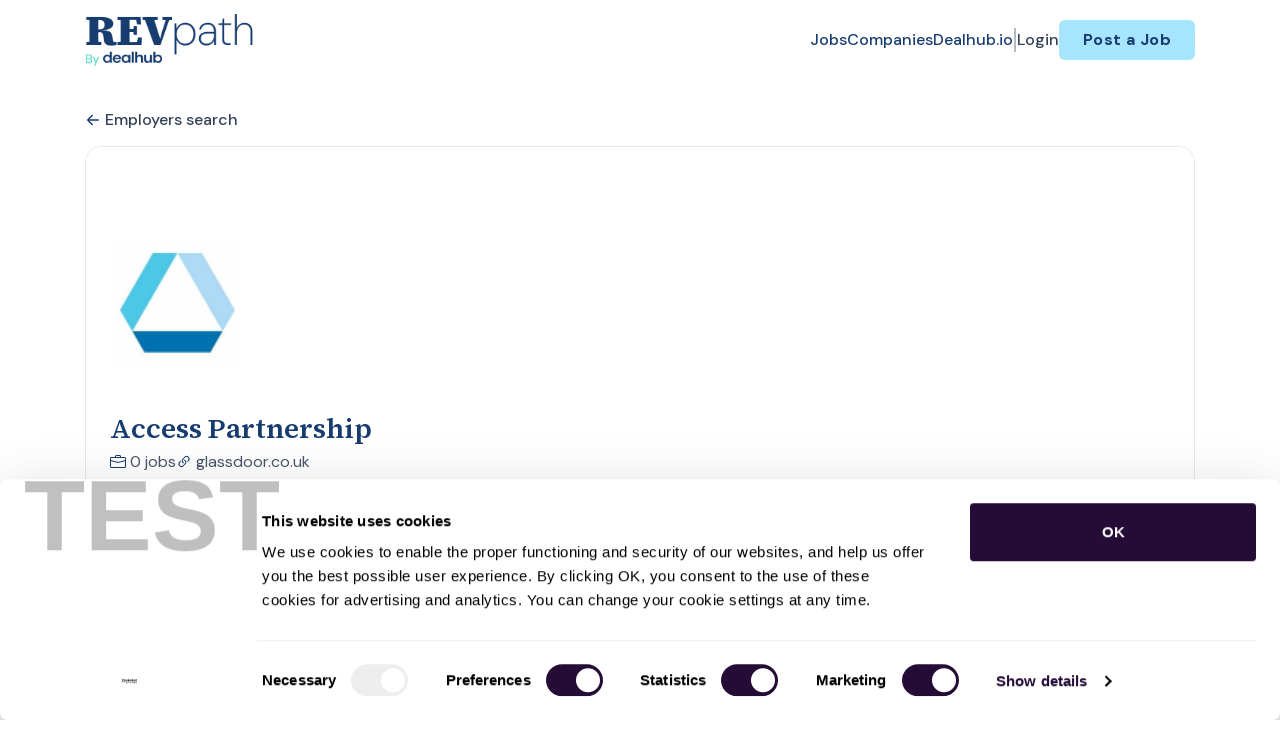

--- FILE ---
content_type: text/html; charset=UTF-8
request_url: https://revpath.dealhub.io/companies/access-partnership-904975
body_size: 14045
content:
<!DOCTYPE html>
<html lang="en">
<head>
    <!-- Required meta tags -->
    <meta charset="utf-8" />
    <title>Access Partnership Jobs - RevPath</title>
<link rel="canonical" href="https://revpath.dealhub.io/companies/access-partnership-904975">
<meta property="og:title" content="Access Partnership Jobs">
<meta property="og:url" content="https://revpath.dealhub.io/companies/access-partnership-904975">
<meta property="og:type" content="website">
<meta property="og:image" content="https://jboard-tenant.s3.us-west-1.amazonaws.com/social-media-ogs/UskOhCJShrFhTBXK6dP2jy3ZdGUPnlN96AMoxVjf.png">

<meta name="twitter:card" content="summary_large_image">
<meta name="twitter:image" content="https://jboard-tenant.s3.us-west-1.amazonaws.com/social-media-ogs/UskOhCJShrFhTBXK6dP2jy3ZdGUPnlN96AMoxVjf.png">
<meta name="twitter:title" content="Access Partnership Jobs">
<meta name="twitter:description" content="">
<script type="application/ld+json">{"@context":"https:\/\/schema.org","@type":"WebPage","name":"Access Partnership Jobs"}</script>
    <meta name="viewport" content="width=device-width, initial-scale=1, shrink-to-fit=no" />
            <link rel="icon" href="https://jboard-tenant.s3.us-west-1.amazonaws.com/favicons/TtLCaDwQ0f1xNmJUqTfGGI1oenKDimBuTt3GWcDF.png" />
    
    
    
    <script>
    window.$jBoard = {"team":{"id":3061,"name":"RevPath","slug":"revpath","domain":"revpath.dealhub.io"},"currentUser":null,"adminUserToken":null,"currentSessionID":null,"csrf_token":"Lan1Uepy6v6bA97B1AGkxrGmUZwe8MqjgEagf6Zv","config":{"admin_url":"https:\/\/app.jboard.io","main_api_url":"https:\/\/app.jboard.io\/api","enable_api":true,"custom_tenant_api_url":"","do_not_proxy_apply_urls":false,"disable_recaptcha":0,"google_recaptcha_site_key":"6Le7CdQoAAAAAKiYR9pPPytJ7deUomntdJvTs6FD","tax_enabled":false,"tax_mode":"fixed_rate","tax_behavior":"exclusive"},"urls":{"post_a_job_url":"\/post-a-job","employer_account_jobs_page_url":"\/account\/jobs"},"language":{"name":"English","supported_by_mapbox_search":true,"code":"en","supported_by_stripe":true},"trans":{"validation.upload_size":"The uploaded file is too large, try to upload a file that is less than 8.00MB.","post_job.message.update.success":"The job has been successfully updated!","employer_account.products.message.canceled_successfully":"The subscription was canceled successfully.","employer_account.products.message.payment_method.updated":"The subscription\u0027s payment method was updated successfully.","employer_account.products.message.resumed_successfully":"The subscription was resumed successfully.","products.message.coupon.success":"Coupon applied successfully!","products.message.coupon.removed.success":"Coupon removed successfully!","general.error.upload_only_image":"You can upload only an image file.","alert_subscription.success.title":"Subscribed","forms.field.numeric_range.display.empty":"-","forms.field.numeric_range.display.from_only":"from :FROM_NUMBER","forms.field.numeric_range.display.to_only":"up to :TO_NUMBER","forms.field.numeric_range.display.from_to":"from :FROM_NUMBER to :TO_NUMBER","general.checkbox.yes":"YES","general.checkbox.no":"NO","job_apply.step.review.empty_value":"blank"},"payments":{"stripe":{"key":"pk_live_51IbFKlGCNuM1RmTAnB8naM9LYefEgIOlSHUv9Knst7kIhZunto6zuwi4ADgM1nJvo9jl0SNVep8Q94jmNGE7ckpn00rn1RQ9Cc","account_id":null}},"sessionStatus":null,"dangerSessionStatus":null,"currency":{"code":"usd","symbol":"$","full_name":"USD - US Dollar","zero_decimal":false,"stripe_supported":true,"template":":SYMBOL:AMOUNT"},"currency_default_template":":SYMBOL :AMOUNT","number_format":{"dec":2,"dec_point":".","thousands_sep":","}};
    window.$theme = {"colors":{"primary":"#401366FF","danger":"#B91C1CFF"},"input":{"placeholderColor":"#94A3B8FF"}};
    window.$theme.$styleGroupsCssObjectMap = {};
    window.$cssClassesToGenerate = {};
    window.$styleGroupsToGenerateCssObjects = {};
    window.$inBuilderMode = false;
    window.$actingVisitorIsBot = true;
    window.$jBoardEvents = [];
            window.$JBoardAPI = {};
    </script>

    <link rel="preconnect" href="https://fonts.googleapis.com">
    <link rel="preconnect" href="https://fonts.gstatic.com" crossorigin>
    <link rel="stylesheet" href="https://d2x33it9a58aqn.cloudfront.net/css/app.css?id=efa5399683d50f28e77bf912fb264008" crossorigin="anonymous"/>
            <script type='text/javascript' src='https://js.hs-scripts.com/4825198.js?integration=WordPress&#038;ver=8.16.28' async defer id='hs-script-loader'></script>

<!-- Google Tag Manager -->
<script>(function(w,d,s,l,i){w[l]=w[l]||[];w[l].push({'gtm.start':
new Date().getTime(),event:'gtm.js'});var f=d.getElementsByTagName(s)[0],
j=d.createElement(s),dl=l!='dataLayer'?'&l='+l:'';j.async=true;j.src=
'https://www.googletagmanager.com/gtm.js?id='+i+dl;f.parentNode.insertBefore(j,f);
})(window,document,'script','dataLayer','GTM-TV4HHLZ');</script>
<!-- End Google Tag Manager -->

<link href="https://fonts.googleapis.com/css2?family=DM+Sans:wght@700&family=Source+Serif+4:wght@600;700&display=swap" rel="stylesheet">
  <style>
    .head-title {
      font-family: 'Source Serif 4', serif !important;
      font-weight: 600 !important; /* Semi-Bold */
    }
    .head-sub-title {
      font-family: 'DM Sans', sans-serif !important;
      font-weight: 700 !important; /* Bold */
    }
    h1.jb-pb-8xs:not(.job-inner > .jb-pb-8xs) {
      font-family: 'Source Serif 4', serif !important;
    }
  #employer-details-description-container > h3.jb-pb-4xs {
  font-family: 'Source Serif 4', serif !important;
   }
 .jb-pl-lg .jb-pb-9xs {
  font-family: 'Source Serif 4', serif !important;
  }
.jb-section svg, body svg {
    fill: #163C70FF;
}
@media (max-width: 768px) {
    .jb-responsive-image {
      width: 100%;
      height: auto;
      object-fit: contain;
    }
   #dynamicDiv {
        min-height: 0px !important;
    }
}
.hover-effect:hover {
    transform: scale(1.02);
  }
</style>
    
            <link
    id="jb-font-default-for-texts"
    href="https://fonts.googleapis.com/css?family=DM Sans:100,200,300,400,500,600,700,800,900&display=swap"
    rel="stylesheet"
    media="print"
    onload="this.media='all'"
/>
<link
    id="jb-font-default-for-headings"
    href="https://fonts.googleapis.com/css?family=Source Sans Pro:200,300,400,600,700,900&display=swap"
    rel="stylesheet"
    media="print"
    onload="this.media='all'"
/>


<style rel="stylesheet">
    :root {
        --primary: #401366FF;
        --jb-outline-color: #401366FF;
        --website-bg-color: #FFFFFFFF;
        --success: #10b981FF;
        --info: #0284C7FF;
        --warning: #FBBF24FF;
        --danger: #B91C1CFF;
        --jb-dashboard-info-color: #475569FF;
        --font-weight-default-for-headings: 600;
        --font-weight-default-for-texts: 400;
        --jb-validation-error-color: #B91C1CFF;
        --jb-form-placeholder-color: #94A3B8FF;
        --jb-base-font-size: 16px;
        --jb-forms-section-divider-color: #E2E8F0CF;
        }

    body,
    .jb-font-default-for-texts {
        font-family: DM Sans, sans-serif, -apple-system, BlinkMacSystemFont, "Segoe UI", Roboto, "Helvetica Neue", Arial, "Noto Sans", sans-serif, "Apple Color Emoji", "Segoe UI Emoji", "Segoe UI Symbol", "Noto Color Emoji";
    }

    .jb-font-default-for-headings {
        font-family: Source Sans Pro, sans-serif, -apple-system, BlinkMacSystemFont, "Segoe UI", Roboto, "Helvetica Neue", Arial, "Noto Sans", sans-serif, "Apple Color Emoji", "Segoe UI Emoji", "Segoe UI Symbol", "Noto Color Emoji";
    }

</style>

    
    
    

    
            <style>
             .jb-color-ffffffff{ color: #FFFFFFFF !important;}  .jb-background-401366ff { background-color: #401366FF!important;}  .jb-border-top-color-401366FF { border-top-color: #401366FF!important;}  .jb-border-right-color-401366FF { border-right-color: #401366FF!important;}  .jb-border-bottom-color-401366FF { border-bottom-color: #401366FF!important;}  .jb-border-left-color-401366FF { border-left-color: #401366FF!important;}  .jb-color-401366ff{ color: #401366FF !important;}  .jb-background-ffffffff { background-color: #FFFFFFFF!important;}  .jb-background-b91c1cff { background-color: #B91C1CFF!important;}  .jb-border-top-color-B91C1CFF { border-top-color: #B91C1CFF!important;}  .jb-border-right-color-B91C1CFF { border-right-color: #B91C1CFF!important;}  .jb-border-bottom-color-B91C1CFF { border-bottom-color: #B91C1CFF!important;}  .jb-border-left-color-B91C1CFF { border-left-color: #B91C1CFF!important;}  .jb-color-0f172aff{ color: #0F172AFF !important;}  .jb-color-14532dff{ color: #14532DFF !important;}  .jb-background-dcfce7ff { background-color: #DCFCE7FF!important;}  .jb-border-top-color-DCFCE7FF { border-top-color: #DCFCE7FF!important;}  .jb-border-right-color-DCFCE7FF { border-right-color: #DCFCE7FF!important;}  .jb-border-bottom-color-DCFCE7FF { border-bottom-color: #DCFCE7FF!important;}  .jb-border-left-color-DCFCE7FF { border-left-color: #DCFCE7FF!important;}  .jb-color-075985ff{ color: #075985FF !important;}  .jb-background-e0f2feff { background-color: #E0F2FEFF!important;}  .jb-border-top-color-E0F2FEFF { border-top-color: #E0F2FEFF!important;}  .jb-border-right-color-E0F2FEFF { border-right-color: #E0F2FEFF!important;}  .jb-border-bottom-color-E0F2FEFF { border-bottom-color: #E0F2FEFF!important;}  .jb-border-left-color-E0F2FEFF { border-left-color: #E0F2FEFF!important;}  .jb-color-7c2d12ff{ color: #7c2d12FF !important;}  .jb-background-ffedd5ff { background-color: #FFEDD5FF!important;}  .jb-border-top-color-FFEDD5FF { border-top-color: #FFEDD5FF!important;}  .jb-border-right-color-FFEDD5FF { border-right-color: #FFEDD5FF!important;}  .jb-border-bottom-color-FFEDD5FF { border-bottom-color: #FFEDD5FF!important;}  .jb-border-left-color-FFEDD5FF { border-left-color: #FFEDD5FF!important;}  .jb-color-7f1d1dff{ color: #7F1D1DFF !important;}  .jb-background-fecacaff { background-color: #FECACAFF!important;}  .jb-border-top-color-FECACAFF { border-top-color: #FECACAFF!important;}  .jb-border-right-color-FECACAFF { border-right-color: #FECACAFF!important;}  .jb-border-bottom-color-FECACAFF { border-bottom-color: #FECACAFF!important;}  .jb-border-left-color-FECACAFF { border-left-color: #FECACAFF!important;}  .jb-color-334155{ color: #334155 !important;}  .jb-border-top-color-CBD5E1FF { border-top-color: #CBD5E1FF!important;}  .jb-border-right-color-CBD5E1FF { border-right-color: #CBD5E1FF!important;}  .jb-border-bottom-color-CBD5E1FF { border-bottom-color: #CBD5E1FF!important;}  .jb-border-left-color-CBD5E1FF { border-left-color: #CBD5E1FF!important;}  .jb-background-f1f5f9ff { background-color: #F1F5F9FF!important;}  .jb-color-94a3b8ff{ color: #94A3B8FF !important;}  .jb-border-top-color-E2E8F0FF { border-top-color: #E2E8F0FF!important;}  .jb-border-right-color-E2E8F0FF { border-right-color: #E2E8F0FF!important;}  .jb-border-bottom-color-E2E8F0FF { border-bottom-color: #E2E8F0FF!important;}  .jb-border-left-color-E2E8F0FF { border-left-color: #E2E8F0FF!important;}  .jb-background-fcfdffff { background-color: #FCFDFFFF!important;}  .jb-color-163c70ff{ color: #163C70FF !important;}  .jb-border-top-color-A6E4FFFF { border-top-color: #A6E4FFFF!important;}  .jb-border-right-color-A6E4FFFF { border-right-color: #A6E4FFFF!important;}  .jb-border-bottom-color-A6E4FFFF { border-bottom-color: #A6E4FFFF!important;}  .jb-border-left-color-A6E4FFFF { border-left-color: #A6E4FFFF!important;}  .jb-background-a6e4ffff { background-color: #A6E4FFFF!important;}  .jb-color-e2e8f0ff{ color: #E2E8F0FF !important;}  .jb-color-475569ff{ color: #475569FF !important;}  .jb-color-64748bff{ color: #64748BFF !important;}  .jb-border-top-color-E2E8F0CF { border-top-color: #E2E8F0CF!important;}  .jb-border-bottom-color-E2E8F0CF { border-bottom-color: #E2E8F0CF!important;}  .jb-background-cbd5e1ff { background-color: #CBD5E1FF!important;}  .jb-background-10b981ff { background-color: #10b981FF!important;}  .jb-color-64748bff{ color: #64748bFF !important;}  .jb-placeholder-color-94a3b8ff{
        &::-webkit-input-placeholder { /* WebKit browsers */
         color: #94A3B8FF !important;
        }
        &::-moz-placeholder { /* Mozilla Firefox 4 to 18 */
          color: #94A3B8FF !important;
          opacity: 1; /* Required to make placeholder visible in Firefox */
        }
        &::-moz-placeholder { /* Mozilla Firefox 19+ */
         color: #94A3B8FF !important;
          opacity: 1; /* Required to make placeholder visible in Firefox */
        }
        &:-ms-input-placeholder { /* Internet Explorer 10-11 */
          color: #94A3B8FF !important;
        }
        &::-ms-input-placeholder { /* Microsoft Edge */
          color: #94A3B8FF !important;
        }
        &::placeholder { /* Standard */
         color: #94A3B8FF !important;
        }
      }  .jb-active-color-401366ff{ color: #401366FF !important;}  .jb-background-e2e8f0ff { background-color: #E2E8F0FF!important;}  .jb-color-b91c1cff{ color: #B91C1CFF !important;}  .jb-color-10b981ff{ color: #10b981FF !important;}  .jb-color-0284c7ff{ color: #0284C7FF !important;}  .jb-color-fbbf24ff{ color: #FBBF24FF !important;}  .jb-color-ffffff{ color: #FFFFFF !important;}  .jb-background-000000 { background-color: #000000!important;}
        </style>
    </head>
<body id="i-body-general" class="">
    <!-- Google Tag Manager (noscript) -->
<noscript><iframe src="https://www.googletagmanager.com/ns.html?id=GTM-TV4HHLZ"
height="0" width="0" style="display:none;visibility:hidden"></iframe></noscript>
<!-- End Google Tag Manager (noscript) -->

    <header>
    <style>
    :root {
        --jb-sub-menu-card-border-color: #E2E8F0FF
    }
</style>

 <div
    id="jb-section-600"
    data-id="600"
    data-order=""
    class=" "
>
    <style>
                        #jb-section-600 .jb-color-163c70ff{ color: #163C70FF !important;} #jb-section-600 .jb-color-64748bff{ color: #64748BFF !important;} #jb-section-600 .jb-color-334155ff{ color: #334155FF !important;} #jb-section-600 .jb-background-ffffffff { background-color: #FFFFFFFF!important;} #jb-section-600 .jb-color-401366ff{ color: #401366FF !important;} #jb-section-600 .jb-border-top-color-401366FF { border-top-color: #401366FF!important;} #jb-section-600 .jb-border-right-color-401366FF { border-right-color: #401366FF!important;} #jb-section-600 .jb-border-bottom-color-401366FF { border-bottom-color: #401366FF!important;} #jb-section-600 .jb-border-left-color-401366FF { border-left-color: #401366FF!important;} #jb-section-600 .jb-background-a6e4ffff { background-color: #A6E4FFFF!important;} #jb-section-600 .jb-border-bottom-color-E2E8F0CF { border-bottom-color: #E2E8F0CF!important;}
    </style>

    <div
        class="jb-section jb-pt-none jb-pb-none jb-background-ffffffff fixed-top"
            >
        <nav class="navbar navbar-expand-lg" id="header1-navbar">
        <div class="container">
            <div class="theme-header">
                <!-- Brand and toggle get grouped for better mobile display -->
                                    <div class="navbar-header">
                        <a href="/"
                           class="jb-navbar-brand d-flex align-items-center jb-h-20 jb-pt-xs jb-pb-xs">
                            <img class="jb-navbar-brand-img" src="https://d3535lqr6sqxto.cloudfront.net/logos/QJAI8iMeW1WdfRIXeHAtN8wwxMQC9kuXI63prgGU.png"
                                 alt="RevPath" width="210" height="52"/>
                        </a>
                    </div>
                                <button class="navbar-toggler jb-color-334155ff jb-icon-size-6xl" type="button"
                        data-toggle="collapse" data-target="#header1-main-navbar" aria-controls="header1-main-navbar"
                        aria-expanded="false" aria-label="Toggle navigation">
                     <svg class="" fill="currentColor" version="1.1" id="Layer_1" xmlns="http://www.w3.org/2000/svg"
     xmlns:xlink="http://www.w3.org/1999/xlink" width="64px" height="64px" viewBox="0 0 100.00 100.00"
     enable-background="new 0 0 100 100" xml:space="preserve" stroke="#000000" stroke-width="0.001"
     transform="rotate(0)matrix(1, 0, 0, 1, 0, 0)">
        <g id="SVGRepo_bgCarrier" stroke-width="0" transform="translate(23,23), scale(0.54)"/>
        <g id="SVGRepo_tracerCarrier" stroke-linecap="round" stroke-linejoin="round" stroke="#CCCCCC" stroke-width="0.4"/>
        <g id="SVGRepo_iconCarrier"> <g> <path d="M70,33.5H32c-1.104,0-2,0.896-2,2s0.896,2,2,2h38c1.104,0,2-0.896,2-2S71.104,33.5,70,33.5z"/> <path d="M70,48.5H32c-1.104,0-2,0.896-2,2s0.896,2,2,2h38c1.104,0,2-0.896,2-2S71.104,48.5,70,48.5z"/> <path d="M70,63.5H32c-1.104,0-2,0.896-2,2s0.896,2,2,2h38c1.104,0,2-0.896,2-2S71.104,63.5,70,63.5z"/> <path d="M87.5,26.5c0-5.523-4.478-10-10-10h-55c-5.523,0-10,4.477-10,10v47c0,5.522,4.477,10,10,10h55c5.522,0,10-4.478,10-10V26.5 z M83.5,73.5c0,3.313-2.687,6-6,6h-55c-3.313,0-6-2.687-6-6v-47c0-3.313,2.687-6,6-6h55c3.313,0,6,2.687,6,6V73.5z"/> </g> </g>
    </svg>


 
                </button>
                <div class="collapse navbar-collapse" id="header1-main-navbar">
                    <ul class="navbar-nav mr-auto w-100 justify-content-end desktop-menu jb-gap-4xl">
                                                                                                                        <li>
                                        <a
                                            class="jb-color-163c70ff jb-text-size-base jb-font-default-for-texts jb-font-weight-medium jb-line-height-normal jb-letter-spacing-normal"
                                            href="/jobs"
                                                                                    >Jobs</a>
                                    </li>
                                                                                                                                                                                    <li>
                                        <a
                                            class="jb-color-163c70ff jb-text-size-base jb-font-default-for-texts jb-font-weight-medium jb-line-height-normal jb-letter-spacing-normal"
                                            href="/companies"
                                                                                    >Companies</a>
                                    </li>
                                                                                                                                                                                    <li>
                                        <a
                                            class="jb-color-163c70ff jb-text-size-base jb-font-default-for-texts jb-font-weight-medium jb-line-height-normal jb-letter-spacing-normal"
                                            href="https://dealhub.io/"
                                             target="_blank" rel="noopener"                                         >Dealhub.io</a>
                                    </li>
                                                                                    
                                                    <li>
                                 <svg class="vertical-divider jb-color-64748bff jb-icon-size-2xl" xmlns="http://www.w3.org/2000/svg" viewBox="0 0 2 24" width="1" height="24" fill="currentColor">
        <path d="M1 0v24" stroke="currentColor" stroke-width="1"/>
    </svg>


 
                            </li>
                        
                                                    <li id="account-management-menu">
                                                                                                            <a class="jb-color-334155ff jb-text-size-base jb-font-default-for-texts jb-font-weight-medium jb-line-height-normal jb-letter-spacing-normal jb-rounded-md jb-pl-none jb-pr-none jb-pt-none jb-pb-none jb-btn-underline-on-hover"
                                           href="/login">Login</a>
                                                                                                </li>
                        
                                                                            <li>
                                <a href="/post-a-job"
                                   class="jb-color-163c70ff jb-text-size-base jb-font-default-for-texts jb-font-weight-bold jb-line-height-normal jb-letter-spacing-wide jb-background-a6e4ffff jb-rounded-md jb-pl-lg jb-pr-lg jb-pt-4xs jb-pb-4xs jb-btn-no-underline-on-hover">Post a Job</a>
                            </li>
                                            </ul>
                    <ul class="navbar-nav mr-auto justify-content-end mobile-menu jb-background-ffffffff">
                                                                                                                         <li class="jb-pl-2xl jb-pr-2xl jb-pt-md jb-pb-md jb-border-bottom-sm jb-border-bottom-solid jb-border-bottom-color-E2E8F0CF" ><a class="jb-color-163c70ff jb-text-size-base jb-font-default-for-texts jb-font-weight-medium jb-line-height-normal jb-letter-spacing-normal"
                                           href="/jobs"
                                           >Jobs</a></li>
 
                                                                                                                                                                                     <li class="jb-pl-2xl jb-pr-2xl jb-pt-md jb-pb-md jb-border-bottom-sm jb-border-bottom-solid jb-border-bottom-color-E2E8F0CF" ><a class="jb-color-163c70ff jb-text-size-base jb-font-default-for-texts jb-font-weight-medium jb-line-height-normal jb-letter-spacing-normal"
                                           href="/companies"
                                           >Companies</a></li>
 
                                                                                                                                                                                     <li class="jb-pl-2xl jb-pr-2xl jb-pt-md jb-pb-md jb-border-bottom-sm jb-border-bottom-solid jb-border-bottom-color-E2E8F0CF" ><a class="jb-color-163c70ff jb-text-size-base jb-font-default-for-texts jb-font-weight-medium jb-line-height-normal jb-letter-spacing-normal"
                                           href="https://dealhub.io/"
                                            target="_blank"
                                           rel="noopener" >Dealhub.io</a></li>
 
                                                                                    
                                                     <li class="jb-pl-2xl jb-pr-2xl jb-pt-md jb-pb-md jb-border-bottom-sm jb-border-bottom-solid jb-border-bottom-color-E2E8F0CF"  id="account-management-menu" ><a class=" jb-color-334155ff jb-text-size-base jb-font-default-for-texts jb-font-weight-medium jb-line-height-normal jb-letter-spacing-normal jb-rounded-md jb-pl-none jb-pr-none jb-pt-none jb-pb-none jb-btn-underline-on-hover"
                                       href="/login">Login</a></li>
 
                        
                        
                                                     <li class="jb-pl-2xl jb-pr-2xl jb-pt-md jb-pb-md jb-border-bottom-sm jb-border-bottom-solid jb-border-bottom-color-E2E8F0CF" ><a href="/post-a-job"
                                   class="m-0 text-center jb-color-163c70ff jb-text-size-base jb-font-default-for-texts jb-font-weight-bold jb-line-height-normal jb-letter-spacing-wide jb-background-a6e4ffff jb-rounded-md jb-pl-lg jb-pr-lg jb-pt-4xs jb-pb-4xs jb-btn-no-underline-on-hover">Post a Job</a></li>
 
                                            </ul>
                </div>
            </div>
        </div>
    </nav>

            </div>
</div>
 

    <script>
        const navbar = document.getElementById('header1-navbar');

        if (navbar) {
            const navbarSection = navbar.closest('.jb-section');

            if (navbarSection) {
                let navbarSectionHeight = navbarSection.offsetHeight;

                if (navbarSectionHeight) {
                    document.querySelector('header').style.height = `${navbarSectionHeight}px`;
                }
            }
        }
    </script>

</header>

     <div
    class="modal  fade  "
    tabindex="-1"
    role="dialog"
         id="info-modal" >
    <div class="modal-dialog " role="document">
        <div class="modal-content ">
            <div class="overflow-hidden jb-rounded-top-left-xl jb-rounded-top-right-xl jb-border-top-sm jb-border-top-solid jb-border-top-color-E2E8F0FF jb-border-right-sm jb-border-right-solid jb-border-right-color-E2E8F0FF jb-border-left-sm jb-border-left-solid jb-border-left-color-E2E8F0FF">
    <div class="
        modal-header align-items-center jb-pl-md jb-pr-md jb-pt-md jb-pb-md jb-border-bottom-sm jb-border-bottom-solid jb-border-bottom-color-E2E8F0CF jb-background-ffffffff
                    ">
        <h5 class="modal-title jb-color-475569ff jb-text-size-lg jb-font-default-for-headings jb-font-weight-normal jb-line-height-normal jb-letter-spacing-normal">Info</h5>

                    <button type="button" class="close jb-color-475569ff jb-icon-size-base" data-dismiss="modal" aria-label="Close">
                 <svg xmlns="http://www.w3.org/2000/svg" x="0px" y="0px" width="14" height="14" viewBox="0 0 24 24" fill="currentColor">
        <path d="M 4.7070312 3.2929688 L 3.2929688 4.7070312 L 10.585938 12 L 3.2929688 19.292969 L 4.7070312 20.707031 L 12 13.414062 L 19.292969 20.707031 L 20.707031 19.292969 L 13.414062 12 L 20.707031 4.7070312 L 19.292969 3.2929688 L 12 10.585938 L 4.7070312 3.2929688 z"></path>
    </svg>


 
            </button>
            </div>
</div>
 

             <div class="jb-border-right-sm jb-border-right-solid jb-border-right-color-E2E8F0FF jb-border-left-sm jb-border-left-solid jb-border-left-color-E2E8F0FF">
    <div class="modal-body jb-pl-md jb-pr-md jb-pt-3xl jb-pb-3xl jb-background-ffffffff text-center  jb-color-0f172aff jb-text-size-lg jb-font-default-for-texts jb-font-weight-normal jb-line-height-normal jb-letter-spacing-normal jb-pt-none jb-pb-none">
        
    </div>
</div>
 

         <div class="overflow-hidden jb-rounded-bottom-left-xl jb-rounded-bottom-right-xl jb-border-right-sm jb-border-right-solid jb-border-right-color-E2E8F0FF jb-border-bottom-sm jb-border-bottom-solid jb-border-bottom-color-E2E8F0FF jb-border-left-sm jb-border-left-solid jb-border-left-color-E2E8F0FF">
    <div class="
        modal-footer jb-modal-footer jb-pl-md jb-pr-md jb-pt-xs jb-pb-xs jb-border-top-sm jb-border-top-solid jb-border-top-color-E2E8F0CF jb-background-ffffffff
                    ">
        <button class="btn jb-btn m-0  jb-pl-none jb-pr-none jb-text-size-base jb-font-default-for-texts jb-font-weight-medium jb-line-height-normal jb-letter-spacing-wide jb-rounded-md jb-pt-4xs jb-pb-4xs jb-color-0f172aff"
                                                                                 data-dismiss="modal"                               
>
Close
</button>
    </div>
</div>
        </div>
    </div>
</div>
 
 

    <main pageId="355">
        <div
    id="jb-section-611"
    data-id="611"
    data-order="0"
    class=" jb-section-sortable"
>
    <style>
                        #jb-section-611 .jb-color-334155ff{ color: #334155FF !important;} #jb-section-611 .jb-background-ffffffff { background-color: #FFFFFFFF!important;} #jb-section-611 .jb-border-top-color-FFFFFFFF { border-top-color: #FFFFFFFF!important;} #jb-section-611 .jb-border-right-color-FFFFFFFF { border-right-color: #FFFFFFFF!important;} #jb-section-611 .jb-border-bottom-color-FFFFFFFF { border-bottom-color: #FFFFFFFF!important;} #jb-section-611 .jb-border-left-color-FFFFFFFF { border-left-color: #FFFFFFFF!important;} #jb-section-611 .jb-color-163c70ff{ color: #163C70FF !important;} #jb-section-611 .jb-color-475569ff{ color: #475569FF !important;} #jb-section-611 .jb-border-top-color-E2E8F0FF { border-top-color: #E2E8F0FF!important;} #jb-section-611 .jb-border-right-color-E2E8F0FF { border-right-color: #E2E8F0FF!important;} #jb-section-611 .jb-border-bottom-color-E2E8F0FF { border-bottom-color: #E2E8F0FF!important;} #jb-section-611 .jb-border-left-color-E2E8F0FF { border-left-color: #E2E8F0FF!important;} #jb-section-611 .jb-color-020617ff{ color: #020617FF !important;}
    </style>

    <div
        class="jb-section jb-pt-xl jb-pb-none"
            >
        <div class="container">
                    <a class="employer-profile-back-link d-block jb-color-334155ff jb-text-size-base jb-font-default-for-texts jb-font-weight-medium jb-line-height-normal jb-letter-spacing-normal jb-pt-none jb-pb-xs"
               href="/companies">
               <span class="d-flex align-items-center">
                    <svg width="800px" height="800px" viewBox="0 0 24 24" fill="currentColor" xmlns="http://www.w3.org/2000/svg" class="mr-1">
    <path fill-rule="evenodd" clip-rule="evenodd" d="M11.7071 4.29289C12.0976 4.68342 12.0976 5.31658 11.7071 5.70711L6.41421 11H20C20.5523 11 21 11.4477 21 12C21 12.5523 20.5523 13 20 13H6.41421L11.7071 18.2929C12.0976 18.6834 12.0976 19.3166 11.7071 19.7071C11.3166 20.0976 10.6834 20.0976 10.2929 19.7071L3.29289 12.7071C3.10536 12.5196 3 12.2652 3 12C3 11.7348 3.10536 11.4804 3.29289 11.2929L10.2929 4.29289C10.6834 3.90237 11.3166 3.90237 11.7071 4.29289Z" />
</svg>


 
                   Employers search
               </span>
            </a>
                <div class="jb-pb-xl jb-rounded-2xl jb-border-top-sm jb-border-top-solid jb-border-top-color-E2E8F0FF jb-border-right-sm jb-border-right-solid jb-border-right-color-E2E8F0FF jb-border-bottom-sm jb-border-bottom-solid jb-border-bottom-color-E2E8F0FF jb-border-left-sm jb-border-left-solid jb-border-left-color-E2E8F0FF jb-background-ffffffff jb-mb-lg overflow-hidden">
            <div
                 class="jb-background-ffffffff employer-profile-banner"></div>
            <div class="jb-pr-lg jb-pl-lg">
                <div class="employer-profile-main-info-container">
                                            <div
                            class="employer-profile-image overflow-hidden jb-pl-none jb-pr-none jb-pt-none jb-pb-none jb-rounded-none jb-border-top-lg jb-border-top-solid jb-border-top-color-FFFFFFFF jb-border-right-lg jb-border-right-solid jb-border-right-color-FFFFFFFF jb-border-bottom-lg jb-border-bottom-solid jb-border-bottom-color-FFFFFFFF jb-border-left-lg jb-border-left-solid jb-border-left-color-FFFFFFFF jb-background-ffffffff">
                            <img src="https://d3535lqr6sqxto.cloudfront.net/employers/Ol4Aoou2HRmeqrHY2yfXc5YJGD1vRaVpg5vHGcus.png" alt="Access Partnership" loading="lazy"
                                 class="jb-w-32 jb-h-32">
                        </div>
                                        <div
                        class="d-flex w-100 justify-content-end align-items-start pt-3  pl-3">
                        
                    </div>
                </div>
                 <h1 class="jb-color-163c70ff jb-text-size-3xl jb-font-default-for-texts jb-font-weight-default-for-texts jb-line-height-normal jb-letter-spacing-normal jb-pt-2xs jb-pb-9xs" >Access Partnership</h1>
 

                <div
                    class="d-flex align-items-center flex-wrap jb-gap-lg">
                    <a href="/jobs?employer_id=904975"
                       class="d-flex align-items-center jb-color-475569ff jb-text-size-base jb-font-default-for-texts jb-font-weight-normal jb-line-height-normal jb-letter-spacing-normal jb-rounded-md jb-pl-none jb-pr-none jb-pt-none jb-pb-none jb-tag-underline-on-hover"
                    >
                         <svg xmlns="http://www.w3.org/2000/svg" width="16" height="16" fill="currentColor" class="bi bi-briefcase" viewBox="0 0 16 16">
    <path d="M6.5 1A1.5 1.5 0 0 0 5 2.5V3H1.5A1.5 1.5 0 0 0 0 4.5v8A1.5 1.5 0 0 0 1.5 14h13a1.5 1.5 0 0 0 1.5-1.5v-8A1.5 1.5 0 0 0 14.5 3H11v-.5A1.5 1.5 0 0 0 9.5 1h-3zm0 1h3a.5.5 0 0 1 .5.5V3H6v-.5a.5.5 0 0 1 .5-.5zm1.886 6.914L15 7.151V12.5a.5.5 0 0 1-.5.5h-13a.5.5 0 0 1-.5-.5V7.15l6.614 1.764a1.5 1.5 0 0 0 .772 0zM1.5 4h13a.5.5 0 0 1 .5.5v1.616L8.129 7.948a.5.5 0 0 1-.258 0L1 6.116V4.5a.5.5 0 0 1 .5-.5z"/>
</svg>


 
                        <span class="ml-1">
                            0 jobs
                        </span>
                    </a>

                                            <a href="https://www.glassdoor.co.uk/Overview/Working-at-Access-Partnership-EI_IE2033066.11,29.htm"
                           target="_blank"
                           class="d-flex align-items-center jb-color-475569ff jb-text-size-base jb-font-default-for-texts jb-font-weight-normal jb-line-height-normal jb-letter-spacing-normal jb-rounded-md jb-pl-none jb-pr-none jb-pt-none jb-pb-none jb-tag-underline-on-hover"
                           rel="noopener noindex nofollow"
                        >
                             <svg xmlns="http://www.w3.org/2000/svg" width="16" height="16" fill="currentColor" class="bi bi-link-45deg" viewBox="0 0 16 16">
    <path d="M4.715 6.542 3.343 7.914a3 3 0 1 0 4.243 4.243l1.828-1.829A3 3 0 0 0 8.586 5.5L8 6.086a1.002 1.002 0 0 0-.154.199 2 2 0 0 1 .861 3.337L6.88 11.45a2 2 0 1 1-2.83-2.83l.793-.792a4.018 4.018 0 0 1-.128-1.287z"/>
    <path d="M6.586 4.672A3 3 0 0 0 7.414 9.5l.775-.776a2 2 0 0 1-.896-3.346L9.12 3.55a2 2 0 1 1 2.83 2.83l-.793.792c.112.42.155.855.128 1.287l1.372-1.372a3 3 0 1 0-4.243-4.243L6.586 4.672z"/>
</svg>


  <span class="ml-1">glassdoor.co.uk</span>
                        </a>
                                    </div>

                            </div>
        </div>

        

            </div>

            </div>
</div>
 
<div
    id="jb-section-612"
    data-id="612"
    data-order="-1"
    class=" jb-section-sortable"
>
    <style>
                        #jb-section-612 .jb-color-163c70ff{ color: #163C70FF !important;} #jb-section-612 .jb-color-6091bfff{ color: #6091BFFF !important;} #jb-section-612 .jb-color-3d6999ff{ color: #3D6999FF !important;} #jb-section-612 .jb-color-0a2a59ff{ color: #0A2A59FF !important;} #jb-section-612 .jb-background-22d1afff { background-color: #22D1AFFF!important;} #jb-section-612 .jb-color-475569ff{ color: #475569FF !important;} #jb-section-612 .jb-background-a6e4ffff { background-color: #A6E4FFFF!important;} #jb-section-612 .jb-color-047857ff{ color: #047857FF !important;} #jb-section-612 .jb-border-top-color-F4F4F4FF { border-top-color: #F4F4F4FF!important;} #jb-section-612 .jb-border-right-color-F4F4F4FF { border-right-color: #F4F4F4FF!important;} #jb-section-612 .jb-border-bottom-color-F4F4F4FF { border-bottom-color: #F4F4F4FF!important;} #jb-section-612 .jb-border-left-color-F4F4F4FF { border-left-color: #F4F4F4FF!important;} #jb-section-612 .jb-background-f4f4f4ff { background-color: #F4F4F4FF!important;} #jb-section-612 .jb-background-c9c9c982--hover:hover { background-color: #C9C9C982!important;} #jb-section-612 .jb-border-top-color-E2E8F0FF { border-top-color: #E2E8F0FF!important;} #jb-section-612 .jb-border-right-color-E2E8F0FF { border-right-color: #E2E8F0FF!important;} #jb-section-612 .jb-border-bottom-color-E2E8F0FF { border-bottom-color: #E2E8F0FF!important;} #jb-section-612 .jb-border-left-color-E2E8F0FF { border-left-color: #E2E8F0FF!important;} #jb-section-612 .jb-background-ffffffff { background-color: #FFFFFFFF!important;} #jb-section-612 .jb-color-334155ff{ color: #334155FF !important;}
    </style>

    <div
        class="jb-section jb-pt-none jb-pb-5xl"
            >
        <div class="container">
        <script>
        window.jobsList = window.jobsList || [];
        window.jobsList = window.jobsList.concat([{"id":32692341,"title":"Interim Sales Operations Manager","description":"\u003Cdiv\u003E\u003Cdiv\u003E\u003Cdiv\u003E\u003Cp\u003E\u003Cb\u003EAbout us:\u003C\/b\u003E\u003C\/p\u003E\u003Cp\u003E\u003Cbr \/\u003E\nAccess Partnership is the world\u2019s leading tech policy consultancy. We enable consumer access to technology and lead countries to Fair Tech. To do this, we create the environment that allows governments to adopt technologies effectively and responsibly by analysing global trends for the risks and opportunities they create for technology businesses and users of technology, identifying strategies to mitigate those risks and driving opportunities to our clients\u2019 advantage. Our firm uniquely mixes public policy and engineering competencies to achieve our goals. We have offices in London, Brussels, Singapore, Washington, Abu Dhabi, and Johannesburg\u2014and are growing.\u003C\/p\u003E\u003Cp\u003E\u003Cb\u003E\u003Cbr \/\u003E\nThe Role\u003C\/b\u003E\n\u003C\/p\u003E\u003Cp\u003EThe Interim Sales Operations Manager will be an integral part of our sales \u2018engine\u2019, supporting our growth team to achieve and exceed revenue targets. This will involve building relationships across the growth, business development and finance teams, quantitative \u0026amp; qualitative data analysis and optimisation of our sales processes.\u003Cbr \/\u003E\n\u003C\/p\u003E\u003Cp\u003E\u003Cb\u003EWhat you\u2019ll do:\u003Cbr \/\u003E\n\u003C\/b\u003E\u003Cbr \/\u003E\n\u003C\/p\u003E\u003Cp\u003EInsights:\u003C\/p\u003E\u003Cp\u003E\u003Ci\u003E\nPipeline\n\u003C\/i\u003E\u003C\/p\u003E\u003Cul\u003E\u003Cli\u003ETrack conversion rates through each stage of the funnel and make recommendations for how to improve the funnel\u2019s performance.\n\u003C\/li\u003E\u003Cli\u003EIdentify sticking points that could impact sales velocity and propose and implement solutions for improvement\u003C\/li\u003E\n\u003C\/ul\u003E\u003Cp\u003E\u003Ci\u003E\nSales Process\u003C\/i\u003E\u003C\/p\u003E\u003Cul\u003E\u003Cli\u003E\u003Cbr \/\u003E\u003C\/li\u003E\n\u003Cli\u003E\nPinpoint areas of the sales process that impact negatively sales performance.\u003C\/li\u003E\n\u003Cli\u003EIdentify areas of opportunity and implement solutions to improve.\n\u003C\/li\u003E\u003C\/ul\u003E\u003Cp\u003EReporting:\u003C\/p\u003E\u003Cul\u003E\u003Cli\u003E\nWorking with our operations team prepare weekly, monthly and quarterly sales performance reports.\n\u003C\/li\u003E\u003C\/ul\u003E\u003Cp\u003EPerformance Management:\u003C\/p\u003E\u003Cul\u003E\u003Cli\u003E\nCreate real time performance dashboards for use in the Growth cadence.\n\u003C\/li\u003E\u003C\/ul\u003E\u003Cp\u003EForecasting:\u003C\/p\u003E\u003Cul\u003E\u003Cli\u003E\nWork with the Senior Sales Operations Manager to provide monthly and quarterly forecasts.\n\u003C\/li\u003E\u003C\/ul\u003E\u003Cp\u003EAdministration:\u003C\/p\u003E\u003Cul\u003E\n\u003Cli\u003E\nCRM\n\u003C\/li\u003E\u003Cli\u003EEnsure that CRM data is up to date\n\u003C\/li\u003E\u003Cli\u003EAudit data for consistency\n\u003C\/li\u003E\u003Cli\u003ESet up automations\n\u003C\/li\u003E\u003Cli\u003EManage custom fields and data.\u003C\/li\u003E\u003C\/ul\u003E\u003Cp\u003E\u003Cb\u003E\u003Cbr \/\u003E\nWhat you\u2019ll need:\u003C\/b\u003E\u003C\/p\u003E\u003Cul\u003E\u003Cli\u003E\u003Cbr \/\u003E\u003C\/li\u003E\n\u003Cli\u003E\nDegree in a STEM, Business, Finance, Economics or related subject, or requisite working experience\u003C\/li\u003E\n\u003Cli\u003EMinimum of 4 years of experience in Sales Operations or related role\u003C\/li\u003E\n\u003Cli\u003EProven experience using data to derive insights and improve performance\n\u003C\/li\u003E\u003Cli\u003EExperience coaching sales and business development teams\u003C\/li\u003E\n\u003C\/ul\u003E\u003Cp\u003E\nNice to have\n\u003C\/p\u003E\u003Cul\u003E\u003Cli\u003EPrevious experience working within consultancy or professional services\u003Cbr \/\u003E\n\u003C\/li\u003E\u003C\/ul\u003E\u003C\/div\u003E\u003C\/div\u003E\u003Cbr \/\u003E\n\u003Cdiv\u003E\u003Cdiv\u003E\u003Cdiv\u003E\u003Cdiv\u003EDepartment\u003C\/div\u003E\n\u003Cdiv\u003ESales and Marketing\n\u003C\/div\u003E\u003Cdiv\u003ERole\u003C\/div\u003E\n\u003Cdiv\u003EBusiness Development\n\u003C\/div\u003E\u003Cdiv\u003ELocations\u003C\/div\u003E\n\u003Cdiv\u003ELondon\n\u003C\/div\u003E\u003Cdiv\u003ERemote status\u003C\/div\u003E\n\u003Cdiv\u003EHybrid Remote\n\u003C\/div\u003E\u003C\/div\u003E\u003C\/div\u003E\u003C\/div\u003E\u003Cdiv\u003E\u003Cdiv\u003E\u003Cdiv\u003E\u003Cdiv\u003EContact Jack Money Talent Acquisition Manager \u2013 People and Culture\n\u003C\/div\u003E\u003C\/div\u003E\u003C\/div\u003E\u003C\/div\u003E\u003Cdiv\u003E\u003Cdiv\u003E\u003Cdiv\u003E\u003Ch2 class=\u0022jobSectionHeader\u0022\u003E\u003Cb\u003EReady to join us?\u003C\/b\u003E\u003C\/h2\u003E\n\u003Cdiv\u003E\u003Cul\u003E\u003Cli\u003E\u003Cdiv\u003EPR and Communications Manager\n\u003Cdiv\u003ESales and Marketing \u00b7 London \u00b7 Hybrid Remote\n\u003C\/div\u003E\u003C\/div\u003E\u003C\/li\u003E\u003C\/ul\u003E\u003Cdiv\u003EGlobal Client Relations Manager\n\u003Cdiv\u003ESales and Marketing \u00b7 Singapore \u00b7 Hybrid Remote\n\u003C\/div\u003E\u003C\/div\u003E\u003C\/div\u003E\u003Cdiv\u003EMore jobs\u003C\/div\u003E\u003C\/div\u003E\u003C\/div\u003E\u003C\/div\u003E\u003C\/div\u003E","category_id":33812,"employer_id":904975,"product_id":null,"employer_product_id":null,"min_compensation":null,"max_compensation":null,"compensation_time_frame":"annually","compensation_currency":null,"apply_by":"by_link","apply_to":"https:\/\/www.glassdoor.co.uk\/job-listing\/interim-sales-operations-manager-access-partnership-JV_IC2671300_KO0,32_KE33,51.htm?jl=1008688113725","status":"expired","draft":false,"confirmation_status":"confirmed","location":"London, England, United Kingdom","location_id":3024,"country_id":416,"region_id":440,"remote":false,"featured":false,"featured_expires_in_days":null,"pin_to_top":false,"pin_to_top_expires_in_days":null,"posted_at":"2023-06-06T00:00:00.000000Z","job_expires_in_days":30,"job_type_id":null,"product_not_purchased":false,"updated_at":"2023-07-06T00:00:43.000000Z","job_details_path":"\/jobs\/32692341-interim-sales-operations-manager","apply_through_reg_wall":false,"employer":{"id":904975,"team_id":3061,"name":"Access Partnership","logo":"https:\/\/d3535lqr6sqxto.cloudfront.net\/employers\/Ol4Aoou2HRmeqrHY2yfXc5YJGD1vRaVpg5vHGcus.png","website":"https:\/\/www.glassdoor.co.uk\/Overview\/Working-at-Access-Partnership-EI_IE2033066.11,29.htm","description":"","updated_at":"2023-06-07T11:11:48.000000Z"},"job_location":{"id":3024,"country_id":168676,"region_id":440,"name":"London, Greater London, England, United Kingdom","latitude":"51.507322","longitude":"-0.127647","place_type":"place"},"tags":[],"job_type":null,"category":{"id":33812,"team_id":3061,"name":"Sales Operations","status":"active"}}]);
        window.employerDefaultLogo = "https:\/\/jboard-tenant.s3.us-west-1.amazonaws.com\/default\/employers\/no-logo.png";
    </script>

<section id="job-listings">
    <div class="overflow-hidden jb-pt-lg jb-pr-lg jb-pb-lg jb-pl-lg jb-rounded-2xl jb-border-top-sm jb-border-top-solid jb-border-top-color-E2E8F0FF jb-border-right-sm jb-border-right-solid jb-border-right-color-E2E8F0FF jb-border-bottom-sm jb-border-bottom-solid jb-border-bottom-color-E2E8F0FF jb-border-left-sm jb-border-left-solid jb-border-left-color-E2E8F0FF jb-background-ffffffff">
                     <h2 class="jb-color-163c70ff jb-text-size-2xl jb-font-default-for-texts jb-font-weight-default-for-texts jb-line-height-normal jb-letter-spacing-normal jb-pt-none jb-pb-4xs head-title" >New Jobs</h2>
 
        
        
                    
            <div
    class="job-listings-item  jb-pt-md jb-pr-md jb-pb-md jb-pl-md jb-rounded-2xl jb-border-top-sm jb-border-top-solid jb-border-top-color-F4F4F4FF jb-border-right-sm jb-border-right-solid jb-border-right-color-F4F4F4FF jb-border-bottom-sm jb-border-bottom-solid jb-border-bottom-color-F4F4F4FF jb-border-left-sm jb-border-left-solid jb-border-left-color-F4F4F4FF jb-background-f4f4f4ff jb-mb-xs jb-background-c9c9c982--hover "
    data-jobId="32692341"
>
    <div class="row">
        <div class="col-lg-10">
            <div class="d-flex">

                
                <div class="">
                    <div class="job-details">
                        <div>
                            <a class="job-details-link" href="/jobs/32692341-interim-sales-operations-manager"
                                >
                                 <h3 class="jb-color-163c70ff jb-text-size-lg jb-font-default-for-texts jb-font-weight-default-for-texts jb-line-height-normal jb-letter-spacing-normal jb-pb-7xs" >Interim Sales Operations Manager</h3>
 
                            </a>
                        </div>

                        <div
                            class="d-flex flex-wrap align-items-center jb-mb-3xs jb-gap-lg">
                                                            
                                                                    <a
                                        href="/jobs/in-london-greater-london-england-united-kingdom"
                                        class="job-info-link-item jb-color-6091bfff jb-text-size-sm jb-font-default-for-texts jb-font-weight-default-for-texts jb-line-height-normal jb-letter-spacing-normal jb-rounded-none jb-pl-none jb-pr-none jb-pt-none jb-pb-none jb-tag-underline-on-hover"
                                    >
                                        London, England, United Kingdom
                                    </a>
                                                                                                                                 <span class="jb-color-3d6999ff jb-text-size-sm info-items-divider d-md-inline d-lg-none" >•</span>
 
                                
                                                                    <span
                                        class="d-md-inline d-lg-none jb-color-6091bfff jb-text-size-sm jb-font-default-for-texts jb-font-weight-default-for-texts jb-line-height-normal jb-letter-spacing-normal jb-rounded-none jb-pl-none jb-pr-none jb-pt-none jb-pb-none">
                                         31m ago
                                    </span>
                                                                                    </div>
                    </div>

                                            <div
                            class="job-tags d-flex flex-wrap jb-gap-lg">
                                                            <a
                                    href="/jobs/sales-operations"
                                    class="job-tag jb-color-0a2a59ff jb-text-size-sm jb-font-default-for-texts jb-font-weight-normal jb-line-height-none jb-letter-spacing-normal jb-background-22d1afff jb-rounded-md jb-pl-3xs jb-pr-3xs jb-pt-5xs jb-pb-5xs jb-tag-no-underline-on-hover"
                                >
                                    Sales Operations
                                </a>
                            
                                                                                                                </div>
                    
                                                        </div>
            </div>
        </div>

        <div class="job-meta-info col-lg-2">
            <div class="position-relative d-flex align-items-center justify-content-end w-100">
                 <div class="jb-color-6091bfff jb-text-size-sm jb-font-default-for-texts jb-font-weight-default-for-texts jb-line-height-normal jb-letter-spacing-wide jb-rounded-none jb-pl-none jb-pr-none jb-pt-none jb-pb-none job-posted-date d-flex align-items-center" ><svg xmlns="http://www.w3.org/2000/svg" width="16" height="16" fill="currentColor" class="bi bi-clock mr-1" viewBox="0 0 16 16">
    <path d="M8 3.5a.5.5 0 0 0-1 0V9a.5.5 0 0 0 .252.434l3.5 2a.5.5 0 0 0 .496-.868L8 8.71z"/>
    <path d="M8 16A8 8 0 1 0 8 0a8 8 0 0 0 0 16m7-8A7 7 0 1 1 1 8a7 7 0 0 1 14 0"/>
</svg>


 31m ago</div>
 

                <a
                    href="/jobs/32692341/apply"
                     target="_blank"                     rel="noindex nofollow noopener"
                    class="
                        btn jb-btn apply-button
                                                    jb-color-163c70ff jb-text-size-base jb-font-default-for-texts jb-font-weight-medium jb-line-height-normal jb-letter-spacing-wide jb-background-a6e4ffff jb-rounded-md jb-pl-2xs jb-pr-2xs jb-pt-5xs jb-pb-5xs jb-btn-no-underline-on-hover
                                                disabled
                        
                    "
                >
                    Closed
                </a>
            </div>

                    </div>
    </div>
</div>
        
            </div>
</section>
    </div>

            </div>
</div>
 

    </main>

    <footer class="footer">
    <div
    id="jb-section-622"
    data-id="622"
    data-order=""
    class=" "
>
    <style>
                        #jb-section-622 .jb-color-163c70ff{ color: #163C70FF !important;} #jb-section-622 .jb-color-ffffff{ color: #FFFFFF !important;} #jb-section-622 .jb-background-9ff5e2ff { background-color: #9FF5E2FF!important;}
    </style>

    <div
        class="jb-section jb-pt-5xl jb-pb-xl jb-background-9ff5e2ff"
            >
        <nav class="d-flex flex-wrap justify-content-center align-items-center jb-mb-4xs jb-gap-lg">
                    
            <a
                href="/rss/jobs"
                class="jb-color-163c70ff jb-text-size-base jb-font-default-for-texts jb-font-weight-normal jb-line-height-normal jb-letter-spacing-normal"
                            >RSS</a>
                                     <span class="jb-color-ffffff jb-text-size-base jb-font-default-for-texts jb-font-weight-default-for-texts jb-line-height-normal jb-letter-spacing-normal info-items-divider" >•</span>
 
            
            <a
                href="/jobs"
                class="jb-color-163c70ff jb-text-size-base jb-font-default-for-texts jb-font-weight-normal jb-line-height-normal jb-letter-spacing-normal"
                            >Jobs</a>
                                     <span class="jb-color-ffffff jb-text-size-base jb-font-default-for-texts jb-font-weight-default-for-texts jb-line-height-normal jb-letter-spacing-normal info-items-divider" >•</span>
 
            
            <a
                href="/contact-us"
                class="jb-color-163c70ff jb-text-size-base jb-font-default-for-texts jb-font-weight-normal jb-line-height-normal jb-letter-spacing-normal"
                            >Contact Us</a>
                                     <span class="jb-color-ffffff jb-text-size-base jb-font-default-for-texts jb-font-weight-default-for-texts jb-line-height-normal jb-letter-spacing-normal info-items-divider" >•</span>
 
            
            <a
                href="https://dealhub.io/"
                class="jb-color-163c70ff jb-text-size-base jb-font-default-for-texts jb-font-weight-normal jb-line-height-normal jb-letter-spacing-normal"
                 target="_blank"             >DealHub.io</a>
                                     <span class="jb-color-ffffff jb-text-size-base jb-font-default-for-texts jb-font-weight-default-for-texts jb-line-height-normal jb-letter-spacing-normal info-items-divider" >•</span>
 
            
            <a
                href="https://dealhub.io/privacy-policy/"
                class="jb-color-163c70ff jb-text-size-base jb-font-default-for-texts jb-font-weight-normal jb-line-height-normal jb-letter-spacing-normal"
                 target="_blank"             >Privacy</a>
                                     <span class="jb-color-ffffff jb-text-size-base jb-font-default-for-texts jb-font-weight-default-for-texts jb-line-height-normal jb-letter-spacing-normal info-items-divider" >•</span>
 
            
            <a
                href="https://dealhub.io/master-subscription-agreement-msa/"
                class="jb-color-163c70ff jb-text-size-base jb-font-default-for-texts jb-font-weight-normal jb-line-height-normal jb-letter-spacing-normal"
                 target="_blank"             >Terms</a>
            </nav>

     <div class="jb-color-ffffff jb-text-size-base jb-font-default-for-texts jb-font-weight-default-for-texts jb-line-height-normal jb-letter-spacing-normal jb-pt-none jb-pb-2xs jb-text-center jb-mw-223 mx-auto html-content px-3" ><p><img src="https://jboard-tenant.s3.us-west-1.amazonaws.com/editor/hijoOxyNEp5hN9bgBhA1K5QhNuMpRzCc8IVDe7n4.png"></p></div>
 

     <div class="jb-color-163c70ff jb-text-size-base jb-font-default-for-texts jb-font-weight-normal jb-line-height-normal jb-letter-spacing-normal jb-pt-none jb-pb-4xs text-center" >© 2026 RevPath, Powered by DealHub</div>

            </div>
</div>
 

</footer>


    <script data-bablic-exclude
            src="https://www.google.com/recaptcha/api.js?onload=onloadRecaptchaCallback&render=explicit&hl=en"
            async defer></script>

    <script crossorigin="anonymous"
            src="https://d2x33it9a58aqn.cloudfront.net/js/app.js?id=288702e11b0891e6eca1bb0991ab40bf"></script>

<script>
    window.$cssClassesToGenerate = {" .custom-skills-field-container .skills-field-control":"jb-placeholder-color-94a3b8ff jb-rounded-md jb-background-fcfdffff jb-border-top-sm jb-border-top-solid jb-border-top-color-CBD5E1FF jb-border-right-sm jb-border-right-solid jb-border-right-color-CBD5E1FF jb-border-bottom-sm jb-border-bottom-solid jb-border-bottom-color-CBD5E1FF jb-border-left-sm jb-border-left-solid jb-border-left-color-CBD5E1FF jb-pl-xs jb-pr-xs"," .custom-skills-field-container .skills-field-control .skills-field-row label":"jb-color-0f172aff"," .custom-skills-field-container .skills-field-control .skills-field-row td":"jb-pt-5xs jb-pb-5xs"," .jb-alert":"jb-text-size-lg jb-font-default-for-texts jb-font-weight-default-for-texts jb-line-height-normal jb-letter-spacing-normal jb-pl-lg jb-pr-lg jb-pt-md jb-pb-md jb-mb-lg jb-rounded-md"," .jb-alert-success":"jb-color-14532dff jb-background-dcfce7ff jb-border-top-sm jb-border-top-solid jb-border-top-color-DCFCE7FF jb-border-right-sm jb-border-right-solid jb-border-right-color-DCFCE7FF jb-border-bottom-sm jb-border-bottom-solid jb-border-bottom-color-DCFCE7FF jb-border-left-sm jb-border-left-solid jb-border-left-color-DCFCE7FF"," .jb-alert-info":"jb-color-075985ff jb-background-e0f2feff jb-border-top-sm jb-border-top-solid jb-border-top-color-E0F2FEFF jb-border-right-sm jb-border-right-solid jb-border-right-color-E0F2FEFF jb-border-bottom-sm jb-border-bottom-solid jb-border-bottom-color-E0F2FEFF jb-border-left-sm jb-border-left-solid jb-border-left-color-E0F2FEFF"," .jb-alert-warning":"jb-color-7c2d12ff jb-background-ffedd5ff jb-border-top-sm jb-border-top-solid jb-border-top-color-FFEDD5FF jb-border-right-sm jb-border-right-solid jb-border-right-color-FFEDD5FF jb-border-bottom-sm jb-border-bottom-solid jb-border-bottom-color-FFEDD5FF jb-border-left-sm jb-border-left-solid jb-border-left-color-FFEDD5FF"," .jb-alert-danger":"jb-color-7f1d1dff jb-background-fecacaff jb-border-top-sm jb-border-top-solid jb-border-top-color-FECACAFF jb-border-right-sm jb-border-right-solid jb-border-right-color-FECACAFF jb-border-bottom-sm jb-border-bottom-solid jb-border-bottom-color-FECACAFF jb-border-left-sm jb-border-left-solid jb-border-left-color-FECACAFF"," .toast-wrapper-success":"jb-background-dcfce7ff jb-border-top-sm jb-border-top-solid jb-border-top-color-DCFCE7FF jb-border-right-sm jb-border-right-solid jb-border-right-color-DCFCE7FF jb-border-bottom-sm jb-border-bottom-solid jb-border-bottom-color-DCFCE7FF jb-border-left-sm jb-border-left-solid jb-border-left-color-DCFCE7FF"," .toast-wrapper-success .notification-message":"jb-color-14532dff"," .toast-wrapper-warning":"jb-background-ffedd5ff jb-border-top-sm jb-border-top-solid jb-border-top-color-FFEDD5FF jb-border-right-sm jb-border-right-solid jb-border-right-color-FFEDD5FF jb-border-bottom-sm jb-border-bottom-solid jb-border-bottom-color-FFEDD5FF jb-border-left-sm jb-border-left-solid jb-border-left-color-FFEDD5FF"," .toast-wrapper-warning .notification-message":"jb-color-7c2d12ff"," .toast-wrapper-danger":"jb-background-fecacaff jb-border-top-sm jb-border-top-solid jb-border-top-color-FECACAFF jb-border-right-sm jb-border-right-solid jb-border-right-color-FECACAFF jb-border-bottom-sm jb-border-bottom-solid jb-border-bottom-color-FECACAFF jb-border-left-sm jb-border-left-solid jb-border-left-color-FECACAFF"," .toast-wrapper-danger .notification-message":"jb-color-7f1d1dff"};
    window.$styleGroupsToGenerateCssObjects = {"formsControl":"jb-color-0f172aff jb-placeholder-color-94a3b8ff jb-text-size-base jb-font-default-for-texts jb-font-weight-default-for-texts jb-line-height-relaxed jb-letter-spacing-normal jb-rounded-md jb-background-fcfdffff jb-border-top-sm jb-border-top-solid jb-border-top-color-CBD5E1FF jb-border-right-sm jb-border-right-solid jb-border-right-color-CBD5E1FF jb-border-bottom-sm jb-border-bottom-solid jb-border-bottom-color-CBD5E1FF jb-border-left-sm jb-border-left-solid jb-border-left-color-CBD5E1FF jb-pl-xs jb-pr-xs jb-pt-5xs jb-pb-5xs","formsControlLabel":"jb-color-64748bff jb-text-size-sm jb-font-default-for-texts jb-font-weight-medium jb-line-height-normal jb-letter-spacing-normal jb-pt-none jb-pb-8xs"};
</script>

     <div
    class="modal  fade  "
    tabindex="-1"
    role="dialog"
            data-backdrop="static"
    data-keyboard="false"
         id="modal-session-expired" >
    <div class="modal-dialog " role="document">
        <div class="modal-content ">
            <div class="overflow-hidden jb-rounded-top-left-xl jb-rounded-top-right-xl jb-border-top-sm jb-border-top-solid jb-border-top-color-E2E8F0FF jb-border-right-sm jb-border-right-solid jb-border-right-color-E2E8F0FF jb-border-left-sm jb-border-left-solid jb-border-left-color-E2E8F0FF">
    <div class="
        modal-header align-items-center jb-pl-md jb-pr-md jb-pt-md jb-pb-md jb-border-bottom-sm jb-border-bottom-solid jb-border-bottom-color-E2E8F0CF jb-background-ffffffff
                    ">
        <h5 class="modal-title jb-color-475569ff jb-text-size-lg jb-font-default-for-headings jb-font-weight-normal jb-line-height-normal jb-letter-spacing-normal">Session Expired</h5>

            </div>
</div>
 

            <div class="jb-border-right-sm jb-border-right-solid jb-border-right-color-E2E8F0FF jb-border-left-sm jb-border-left-solid jb-border-left-color-E2E8F0FF">
    <div class="modal-body jb-pl-md jb-pr-md jb-pt-3xl jb-pb-3xl jb-background-ffffffff ">
        Your session has expired. Please login again to continue.
    </div>
</div>
 

         <div class="overflow-hidden jb-rounded-bottom-left-xl jb-rounded-bottom-right-xl jb-border-right-sm jb-border-right-solid jb-border-right-color-E2E8F0FF jb-border-bottom-sm jb-border-bottom-solid jb-border-bottom-color-E2E8F0FF jb-border-left-sm jb-border-left-solid jb-border-left-color-E2E8F0FF">
    <div class="
        modal-footer jb-modal-footer jb-pl-md jb-pr-md jb-pt-xs jb-pb-xs jb-border-top-sm jb-border-top-solid jb-border-top-color-E2E8F0CF jb-background-ffffffff
                    ">
        <a class="btn jb-btn m-0  jb-pl-none jb-pr-none jb-text-size-base jb-font-default-for-texts jb-font-weight-medium jb-line-height-normal jb-letter-spacing-wide jb-rounded-md jb-pt-4xs jb-pb-4xs jb-color-0f172aff"
           href="/login"                                                                                                     
>
Go To Login
</a>
    </div>
</div>
        </div>
    </div>
</div>
 
 


    <script>
    document.addEventListener("DOMContentLoaded", function() {
        let path = window.location.pathname;
        let pathSegments = path.split('/').filter(Boolean);
        let slug = pathSegments.pop(); 

        let images = {
            "revenue-operations": "https://d3535lqr6sqxto.cloudfront.net/covers/wVZlpNOVcREWENLdzmpkfjcFPR0dj7dHxxupcvhb.png",
 "sales-operations": "https://d3535lqr6sqxto.cloudfront.net/covers/asrtlQdyPoj6b32YRcwMZ86F2vkH6qb3dDRRONvk.png",
 "deal-desk": "https://d3535lqr6sqxto.cloudfront.net/covers/SSznJU3IlRmhuqWn7QK1Ddgm4mPDROsr8Ilg0APj.png",
 "chief-revenue-officer": "https://d3535lqr6sqxto.cloudfront.net/covers/BCJsi9N9yz6OX0g2Txbm6XW0MPQOsUNJnoLX5Bmk.png",
        };

        let linkUrl = "https://dealhub.io/see-dealhub-in-action/"; // Change this to your actual URL

        let divElement = document.getElementById("dynamicDiv");
        if (divElement) {
            divElement.style.display = "none"; // Hide initially

            if (images[slug]) { 
                divElement.style.minHeight = "200px"; // Set a minimum height to prevent layout shifts

                let linkElement = document.createElement("a");
                linkElement.href = linkUrl;
                linkElement.target = "_blank"; // Opens in new tab
                linkElement.rel = "noopener noreferrer"; // Security improvement

                let imgElement = document.createElement("img");
                imgElement.src = images[slug];
                imgElement.alt = "Dynamic Image";
                imgElement.style.maxWidth = "100%";
                imgElement.style.height = "auto"; // Maintains aspect ratio
                imgElement.style.objectFit = "cover";

                // Show the div only after the image loads
                imgElement.onload = function() {
                    divElement.style.display = "flex"; // Show div only when image is ready
                };

                linkElement.appendChild(imgElement);
                divElement.appendChild(linkElement);
            }
        }
    });
</script>

<script>
document.addEventListener("DOMContentLoaded", () => {
  const isMobile = window.matchMedia("(max-width: 768px)").matches;
  const isHome = location.pathname === "/" || location.pathname === "/index.html";
  const img = document.querySelector(".jb-responsive-image");

  if (isMobile && isHome && img) {
    img.src = "https://d3535lqr6sqxto.cloudfront.net/covers/Kgfrs8oq9mCfgNt6lfdTfKscuRByeaQm3OgwHnzZ.png";
  }
});
</script>

<script>
jQuery(document).ready(function($){
    if ($('.featured-categories-container1 .owl-carousel').length) {
        $('.featured-categories-container1 .owl-carousel').trigger('play.owl.autoplay', [5000]);
    }
});
</script>


<!--
        IP: 3.146.34.102
    -->
</body>
</html>
